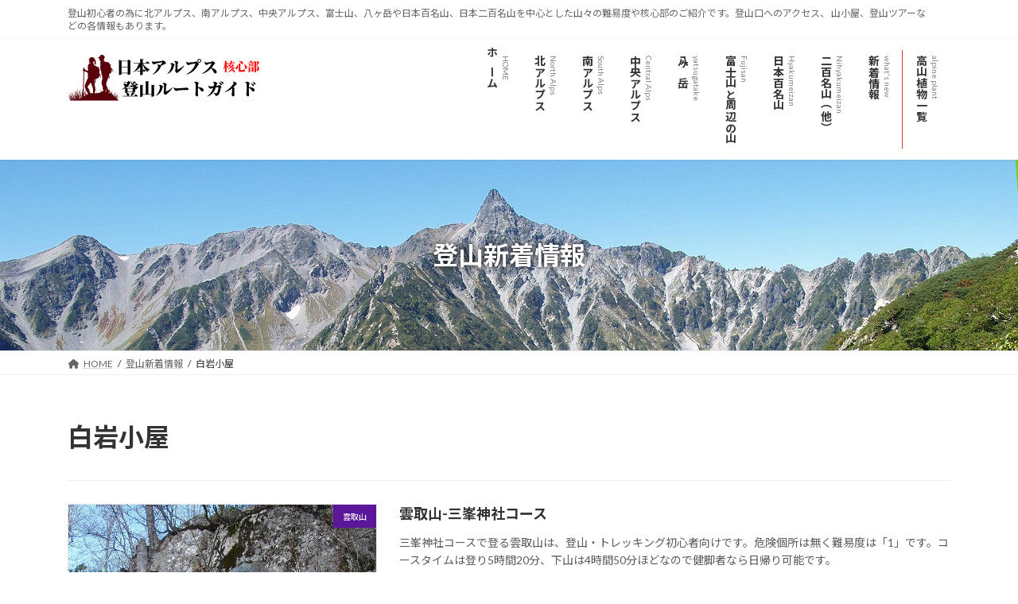

--- FILE ---
content_type: text/html; charset=UTF-8
request_url: https://www.japanesealps.net/tag/%E7%99%BD%E5%B2%A9%E5%B0%8F%E5%B1%8B/
body_size: 13640
content:
<!DOCTYPE html>
<html lang="ja">
<head>
<meta charset="utf-8">
<meta http-equiv="X-UA-Compatible" content="IE=edge">
<meta name="viewport" content="width=device-width, initial-scale=1">
<!-- Google tag (gtag.js) --><script async src="https://www.googletagmanager.com/gtag/js?id=G-Y0RQCHF3S7"></script><script>window.dataLayer = window.dataLayer || [];function gtag(){dataLayer.push(arguments);}gtag('js', new Date());gtag('config', 'G-Y0RQCHF3S7');</script>
<title>白岩小屋 | 登山初心者の為の日本アルプス登山ルートガイド</title>
<meta name='robots' content='max-image-preview:large' />
<link rel='dns-prefetch' href='//use.fontawesome.com' />
<link rel="alternate" type="application/rss+xml" title="登山初心者の為の日本アルプス登山ルートガイド &raquo; フィード" href="https://www.japanesealps.net/feed/" />
<link rel="alternate" type="application/rss+xml" title="登山初心者の為の日本アルプス登山ルートガイド &raquo; コメントフィード" href="https://www.japanesealps.net/comments/feed/" />
<link rel="alternate" type="application/rss+xml" title="登山初心者の為の日本アルプス登山ルートガイド &raquo; 白岩小屋 タグのフィード" href="https://www.japanesealps.net/tag/%e7%99%bd%e5%b2%a9%e5%b0%8f%e5%b1%8b/feed/" />
<meta name="description" content="白岩小屋 について 登山初心者の為の日本アルプス登山ルートガイド 登山初心者の為に北アルプス、南アルプス、中央アルプス、富士山、八ヶ岳や日本百名山、日本二百名山を中心とした山々の難易度や核心部のご紹介です。登山口へのアクセス、 山小屋、登山ツアーなどの各情報もあります。" /><link rel='preload' id='vkExUnit_common_style-css-preload' href='https://www.japanesealps.net/wp-content/plugins/vk-all-in-one-expansion-unit/assets/css/vkExUnit_style.css?ver=9.99.4.1' as='style' onload="this.onload=null;this.rel='stylesheet'"/>
<link rel='stylesheet' id='vkExUnit_common_style-css' href='https://www.japanesealps.net/wp-content/plugins/vk-all-in-one-expansion-unit/assets/css/vkExUnit_style.css?ver=9.99.4.1' media='print' onload="this.media='all'; this.onload=null;">
<style id='vkExUnit_common_style-inline-css' type='text/css'>
.grecaptcha-badge{bottom: 85px !important;}
.veu_promotion-alert__content--text { border: 1px solid rgba(0,0,0,0.125); padding: 0.5em 1em; border-radius: var(--vk-size-radius); margin-bottom: var(--vk-margin-block-bottom); font-size: 0.875rem; } /* Alert Content部分に段落タグを入れた場合に最後の段落の余白を0にする */ .veu_promotion-alert__content--text p:last-of-type{ margin-bottom:0; margin-top: 0; }
:root {--ver_page_top_button_url:url(https://www.japanesealps.net/wp-content/plugins/vk-all-in-one-expansion-unit/assets/images/to-top-btn-icon.svg);}@font-face {font-weight: normal;font-style: normal;font-family: "vk_sns";src: url("https://www.japanesealps.net/wp-content/plugins/vk-all-in-one-expansion-unit/inc/sns/icons/fonts/vk_sns.eot?-bq20cj");src: url("https://www.japanesealps.net/wp-content/plugins/vk-all-in-one-expansion-unit/inc/sns/icons/fonts/vk_sns.eot?#iefix-bq20cj") format("embedded-opentype"),url("https://www.japanesealps.net/wp-content/plugins/vk-all-in-one-expansion-unit/inc/sns/icons/fonts/vk_sns.woff?-bq20cj") format("woff"),url("https://www.japanesealps.net/wp-content/plugins/vk-all-in-one-expansion-unit/inc/sns/icons/fonts/vk_sns.ttf?-bq20cj") format("truetype"),url("https://www.japanesealps.net/wp-content/plugins/vk-all-in-one-expansion-unit/inc/sns/icons/fonts/vk_sns.svg?-bq20cj#vk_sns") format("svg");}
</style>
<link rel='stylesheet' id='vk-header-top-css' href='https://www.japanesealps.net/wp-content/plugins/lightning-g3-pro-unit/inc/header-top/package/css/header-top.css?ver=0.1.1' type='text/css' media='all' />
<style id='vk-header-top-inline-css' type='text/css'>
/* Header Top */.header-top{background-color:#ffffff;}
</style>
<link rel='preload' id='wp-block-library-css-preload' href='https://www.japanesealps.net/wp-includes/css/dist/block-library/style.min.css?ver=6.2.8' as='style' onload="this.onload=null;this.rel='stylesheet'"/>
<link rel='stylesheet' id='wp-block-library-css' href='https://www.japanesealps.net/wp-includes/css/dist/block-library/style.min.css?ver=6.2.8' media='print' onload="this.media='all'; this.onload=null;">
<style id='wp-block-library-inline-css' type='text/css'>
.vk-cols--reverse{flex-direction:row-reverse}.vk-cols--hasbtn{margin-bottom:0}.vk-cols--hasbtn>.row>.vk_gridColumn_item,.vk-cols--hasbtn>.wp-block-column{position:relative;padding-bottom:3em}.vk-cols--hasbtn>.row>.vk_gridColumn_item>.wp-block-buttons,.vk-cols--hasbtn>.row>.vk_gridColumn_item>.vk_button,.vk-cols--hasbtn>.wp-block-column>.wp-block-buttons,.vk-cols--hasbtn>.wp-block-column>.vk_button{position:absolute;bottom:0;width:100%}.vk-cols--fit.wp-block-columns{gap:0}.vk-cols--fit.wp-block-columns,.vk-cols--fit.wp-block-columns:not(.is-not-stacked-on-mobile){margin-top:0;margin-bottom:0;justify-content:space-between}.vk-cols--fit.wp-block-columns>.wp-block-column *:last-child,.vk-cols--fit.wp-block-columns:not(.is-not-stacked-on-mobile)>.wp-block-column *:last-child{margin-bottom:0}.vk-cols--fit.wp-block-columns>.wp-block-column>.wp-block-cover,.vk-cols--fit.wp-block-columns:not(.is-not-stacked-on-mobile)>.wp-block-column>.wp-block-cover{margin-top:0}.vk-cols--fit.wp-block-columns.has-background,.vk-cols--fit.wp-block-columns:not(.is-not-stacked-on-mobile).has-background{padding:0}@media(max-width: 599px){.vk-cols--fit.wp-block-columns:not(.has-background)>.wp-block-column:not(.has-background),.vk-cols--fit.wp-block-columns:not(.is-not-stacked-on-mobile):not(.has-background)>.wp-block-column:not(.has-background){padding-left:0 !important;padding-right:0 !important}}@media(min-width: 782px){.vk-cols--fit.wp-block-columns .block-editor-block-list__block.wp-block-column:not(:first-child),.vk-cols--fit.wp-block-columns>.wp-block-column:not(:first-child),.vk-cols--fit.wp-block-columns:not(.is-not-stacked-on-mobile) .block-editor-block-list__block.wp-block-column:not(:first-child),.vk-cols--fit.wp-block-columns:not(.is-not-stacked-on-mobile)>.wp-block-column:not(:first-child){margin-left:0}}@media(min-width: 600px)and (max-width: 781px){.vk-cols--fit.wp-block-columns .wp-block-column:nth-child(2n),.vk-cols--fit.wp-block-columns:not(.is-not-stacked-on-mobile) .wp-block-column:nth-child(2n){margin-left:0}.vk-cols--fit.wp-block-columns .wp-block-column:not(:only-child),.vk-cols--fit.wp-block-columns:not(.is-not-stacked-on-mobile) .wp-block-column:not(:only-child){flex-basis:50% !important}}.vk-cols--fit--gap1.wp-block-columns{gap:1px}@media(min-width: 600px)and (max-width: 781px){.vk-cols--fit--gap1.wp-block-columns .wp-block-column:not(:only-child){flex-basis:calc(50% - 1px) !important}}.vk-cols--fit.vk-cols--grid>.block-editor-block-list__block,.vk-cols--fit.vk-cols--grid>.wp-block-column,.vk-cols--fit.vk-cols--grid:not(.is-not-stacked-on-mobile)>.block-editor-block-list__block,.vk-cols--fit.vk-cols--grid:not(.is-not-stacked-on-mobile)>.wp-block-column{flex-basis:50%;box-sizing:border-box}@media(max-width: 599px){.vk-cols--fit.vk-cols--grid.vk-cols--grid--alignfull>.wp-block-column:nth-child(2)>.wp-block-cover,.vk-cols--fit.vk-cols--grid.vk-cols--grid--alignfull>.wp-block-column:nth-child(2)>.vk_outer,.vk-cols--fit.vk-cols--grid:not(.is-not-stacked-on-mobile).vk-cols--grid--alignfull>.wp-block-column:nth-child(2)>.wp-block-cover,.vk-cols--fit.vk-cols--grid:not(.is-not-stacked-on-mobile).vk-cols--grid--alignfull>.wp-block-column:nth-child(2)>.vk_outer{width:100vw;margin-right:calc((100% - 100vw)/2);margin-left:calc((100% - 100vw)/2)}}@media(min-width: 600px){.vk-cols--fit.vk-cols--grid.vk-cols--grid--alignfull>.wp-block-column:nth-child(2)>.wp-block-cover,.vk-cols--fit.vk-cols--grid.vk-cols--grid--alignfull>.wp-block-column:nth-child(2)>.vk_outer,.vk-cols--fit.vk-cols--grid:not(.is-not-stacked-on-mobile).vk-cols--grid--alignfull>.wp-block-column:nth-child(2)>.wp-block-cover,.vk-cols--fit.vk-cols--grid:not(.is-not-stacked-on-mobile).vk-cols--grid--alignfull>.wp-block-column:nth-child(2)>.vk_outer{margin-right:calc(100% - 50vw);width:50vw}}@media(min-width: 600px){.vk-cols--fit.vk-cols--grid.vk-cols--grid--alignfull.vk-cols--reverse>.wp-block-column,.vk-cols--fit.vk-cols--grid:not(.is-not-stacked-on-mobile).vk-cols--grid--alignfull.vk-cols--reverse>.wp-block-column{margin-left:0;margin-right:0}.vk-cols--fit.vk-cols--grid.vk-cols--grid--alignfull.vk-cols--reverse>.wp-block-column:nth-child(2)>.wp-block-cover,.vk-cols--fit.vk-cols--grid.vk-cols--grid--alignfull.vk-cols--reverse>.wp-block-column:nth-child(2)>.vk_outer,.vk-cols--fit.vk-cols--grid:not(.is-not-stacked-on-mobile).vk-cols--grid--alignfull.vk-cols--reverse>.wp-block-column:nth-child(2)>.wp-block-cover,.vk-cols--fit.vk-cols--grid:not(.is-not-stacked-on-mobile).vk-cols--grid--alignfull.vk-cols--reverse>.wp-block-column:nth-child(2)>.vk_outer{margin-left:calc(100% - 50vw)}}.vk-cols--menu h2,.vk-cols--menu h3,.vk-cols--menu h4,.vk-cols--menu h5{margin-bottom:.2em;text-shadow:#000 0 0 10px}.vk-cols--menu h2:first-child,.vk-cols--menu h3:first-child,.vk-cols--menu h4:first-child,.vk-cols--menu h5:first-child{margin-top:0}.vk-cols--menu p{margin-bottom:1rem;text-shadow:#000 0 0 10px}.vk-cols--menu .wp-block-cover__inner-container:last-child{margin-bottom:0}.vk-cols--fitbnrs .wp-block-column .wp-block-cover:hover img{filter:unset}.vk-cols--fitbnrs .wp-block-column .wp-block-cover:hover{background-color:unset}.vk-cols--fitbnrs .wp-block-column .wp-block-cover:hover .wp-block-cover__image-background{filter:unset !important}.vk-cols--fitbnrs .wp-block-cover__inner-container{position:absolute;height:100%;width:100%}.vk-cols--fitbnrs .vk_button{height:100%;margin:0}.vk-cols--fitbnrs .vk_button .vk_button_btn,.vk-cols--fitbnrs .vk_button .btn{height:100%;width:100%;border:none;box-shadow:none;background-color:unset !important;transition:unset}.vk-cols--fitbnrs .vk_button .vk_button_btn:hover,.vk-cols--fitbnrs .vk_button .btn:hover{transition:unset}.vk-cols--fitbnrs .vk_button .vk_button_btn:after,.vk-cols--fitbnrs .vk_button .btn:after{border:none}.vk-cols--fitbnrs .vk_button .vk_button_link_txt{width:100%;position:absolute;top:50%;left:50%;transform:translateY(-50%) translateX(-50%);font-size:2rem;text-shadow:#000 0 0 10px}.vk-cols--fitbnrs .vk_button .vk_button_link_subCaption{width:100%;position:absolute;top:calc(50% + 2.2em);left:50%;transform:translateY(-50%) translateX(-50%);text-shadow:#000 0 0 10px}@media(min-width: 992px){.vk-cols--media.wp-block-columns{gap:3rem}}.vk-fit-map figure{margin-bottom:0}.vk-fit-map iframe{position:relative;margin-bottom:0;display:block;max-height:400px;width:100vw}.vk-fit-map:is(.alignfull,.alignwide) div{max-width:100%}.vk-table--th--width25 :where(tr>*:first-child){width:25%}.vk-table--th--width30 :where(tr>*:first-child){width:30%}.vk-table--th--width35 :where(tr>*:first-child){width:35%}.vk-table--th--width40 :where(tr>*:first-child){width:40%}.vk-table--th--bg-bright :where(tr>*:first-child){background-color:var(--wp--preset--color--bg-secondary, rgba(0, 0, 0, 0.05))}@media(max-width: 599px){.vk-table--mobile-block :is(th,td){width:100%;display:block}.vk-table--mobile-block.wp-block-table table :is(th,td){border-top:none}}.vk-table--width--th25 :where(tr>*:first-child){width:25%}.vk-table--width--th30 :where(tr>*:first-child){width:30%}.vk-table--width--th35 :where(tr>*:first-child){width:35%}.vk-table--width--th40 :where(tr>*:first-child){width:40%}.no-margin{margin:0}@media(max-width: 599px){.wp-block-image.vk-aligncenter--mobile>.alignright{float:none;margin-left:auto;margin-right:auto}.vk-no-padding-horizontal--mobile{padding-left:0 !important;padding-right:0 !important}}
/* VK Color Palettes */:root{ --wp--preset--color--vk-color-primary:#dd3333}/* --vk-color-primary is deprecated. */:root{ --vk-color-primary: var(--wp--preset--color--vk-color-primary);}:root{ --wp--preset--color--vk-color-primary-dark:#b12929}/* --vk-color-primary-dark is deprecated. */:root{ --vk-color-primary-dark: var(--wp--preset--color--vk-color-primary-dark);}:root{ --wp--preset--color--vk-color-primary-vivid:#f33838}/* --vk-color-primary-vivid is deprecated. */:root{ --vk-color-primary-vivid: var(--wp--preset--color--vk-color-primary-vivid);}:root{ --wp--preset--color--vk-color-custom-1:#dd3333}/* --vk-color-custom-1 is deprecated. */:root{ --vk-color-custom-1: var(--wp--preset--color--vk-color-custom-1);}:root{ --wp--preset--color--vk-color-custom-2:#dd9933}/* --vk-color-custom-2 is deprecated. */:root{ --vk-color-custom-2: var(--wp--preset--color--vk-color-custom-2);}:root{ --wp--preset--color--vk-color-custom-3:#1e73be}/* --vk-color-custom-3 is deprecated. */:root{ --vk-color-custom-3: var(--wp--preset--color--vk-color-custom-3);}:root{ --wp--preset--color--vk-color-custom-4:#8224e3}/* --vk-color-custom-4 is deprecated. */:root{ --vk-color-custom-4: var(--wp--preset--color--vk-color-custom-4);}:root{ --wp--preset--color--vk-color-custom-5:#eeee22}/* --vk-color-custom-5 is deprecated. */:root{ --vk-color-custom-5: var(--wp--preset--color--vk-color-custom-5);}
</style>
<style id='font-awesome-svg-styles-default-inline-css' type='text/css'>
.svg-inline--fa {
  display: inline-block;
  height: 1em;
  overflow: visible;
  vertical-align: -.125em;
}
</style>
<link rel='preload' id='font-awesome-svg-styles-css-preload' href='https://www.japanesealps.net/wp-content/uploads/font-awesome/v6.2.1/css/svg-with-js.css' as='style' onload="this.onload=null;this.rel='stylesheet'"/>
<link rel='stylesheet' id='font-awesome-svg-styles-css' href='https://www.japanesealps.net/wp-content/uploads/font-awesome/v6.2.1/css/svg-with-js.css' media='print' onload="this.media='all'; this.onload=null;">
<style id='global-styles-inline-css' type='text/css'>
body{--wp--preset--color--black: #000000;--wp--preset--color--cyan-bluish-gray: #abb8c3;--wp--preset--color--white: #ffffff;--wp--preset--color--pale-pink: #f78da7;--wp--preset--color--vivid-red: #cf2e2e;--wp--preset--color--luminous-vivid-orange: #ff6900;--wp--preset--color--luminous-vivid-amber: #fcb900;--wp--preset--color--light-green-cyan: #7bdcb5;--wp--preset--color--vivid-green-cyan: #00d084;--wp--preset--color--pale-cyan-blue: #8ed1fc;--wp--preset--color--vivid-cyan-blue: #0693e3;--wp--preset--color--vivid-purple: #9b51e0;--wp--preset--color--vk-color-primary: #dd3333;--wp--preset--color--vk-color-primary-dark: #b12929;--wp--preset--color--vk-color-primary-vivid: #f33838;--wp--preset--color--vk-color-custom-1: #dd3333;--wp--preset--color--vk-color-custom-2: #dd9933;--wp--preset--color--vk-color-custom-3: #1e73be;--wp--preset--color--vk-color-custom-4: #8224e3;--wp--preset--color--vk-color-custom-5: #eeee22;--wp--preset--gradient--vivid-cyan-blue-to-vivid-purple: linear-gradient(135deg,rgba(6,147,227,1) 0%,rgb(155,81,224) 100%);--wp--preset--gradient--light-green-cyan-to-vivid-green-cyan: linear-gradient(135deg,rgb(122,220,180) 0%,rgb(0,208,130) 100%);--wp--preset--gradient--luminous-vivid-amber-to-luminous-vivid-orange: linear-gradient(135deg,rgba(252,185,0,1) 0%,rgba(255,105,0,1) 100%);--wp--preset--gradient--luminous-vivid-orange-to-vivid-red: linear-gradient(135deg,rgba(255,105,0,1) 0%,rgb(207,46,46) 100%);--wp--preset--gradient--very-light-gray-to-cyan-bluish-gray: linear-gradient(135deg,rgb(238,238,238) 0%,rgb(169,184,195) 100%);--wp--preset--gradient--cool-to-warm-spectrum: linear-gradient(135deg,rgb(74,234,220) 0%,rgb(151,120,209) 20%,rgb(207,42,186) 40%,rgb(238,44,130) 60%,rgb(251,105,98) 80%,rgb(254,248,76) 100%);--wp--preset--gradient--blush-light-purple: linear-gradient(135deg,rgb(255,206,236) 0%,rgb(152,150,240) 100%);--wp--preset--gradient--blush-bordeaux: linear-gradient(135deg,rgb(254,205,165) 0%,rgb(254,45,45) 50%,rgb(107,0,62) 100%);--wp--preset--gradient--luminous-dusk: linear-gradient(135deg,rgb(255,203,112) 0%,rgb(199,81,192) 50%,rgb(65,88,208) 100%);--wp--preset--gradient--pale-ocean: linear-gradient(135deg,rgb(255,245,203) 0%,rgb(182,227,212) 50%,rgb(51,167,181) 100%);--wp--preset--gradient--electric-grass: linear-gradient(135deg,rgb(202,248,128) 0%,rgb(113,206,126) 100%);--wp--preset--gradient--midnight: linear-gradient(135deg,rgb(2,3,129) 0%,rgb(40,116,252) 100%);--wp--preset--gradient--vivid-green-cyan-to-vivid-cyan-blue: linear-gradient(135deg,rgba(0,208,132,1) 0%,rgba(6,147,227,1) 100%);--wp--preset--duotone--dark-grayscale: url('#wp-duotone-dark-grayscale');--wp--preset--duotone--grayscale: url('#wp-duotone-grayscale');--wp--preset--duotone--purple-yellow: url('#wp-duotone-purple-yellow');--wp--preset--duotone--blue-red: url('#wp-duotone-blue-red');--wp--preset--duotone--midnight: url('#wp-duotone-midnight');--wp--preset--duotone--magenta-yellow: url('#wp-duotone-magenta-yellow');--wp--preset--duotone--purple-green: url('#wp-duotone-purple-green');--wp--preset--duotone--blue-orange: url('#wp-duotone-blue-orange');--wp--preset--font-size--small: 14px;--wp--preset--font-size--medium: 20px;--wp--preset--font-size--large: 24px;--wp--preset--font-size--x-large: 42px;--wp--preset--font-size--regular: 16px;--wp--preset--font-size--huge: 36px;--wp--preset--spacing--20: 0.44rem;--wp--preset--spacing--30: var(--vk-margin-xs, 0.75rem);--wp--preset--spacing--40: var(--vk-margin-sm, 1.5rem);--wp--preset--spacing--50: var(--vk-margin-md, 2.4rem);--wp--preset--spacing--60: var(--vk-margin-lg, 4rem);--wp--preset--spacing--70: var(--vk-margin-xl, 6rem);--wp--preset--spacing--80: 5.06rem;--wp--preset--shadow--natural: 6px 6px 9px rgba(0, 0, 0, 0.2);--wp--preset--shadow--deep: 12px 12px 50px rgba(0, 0, 0, 0.4);--wp--preset--shadow--sharp: 6px 6px 0px rgba(0, 0, 0, 0.2);--wp--preset--shadow--outlined: 6px 6px 0px -3px rgba(255, 255, 255, 1), 6px 6px rgba(0, 0, 0, 1);--wp--preset--shadow--crisp: 6px 6px 0px rgba(0, 0, 0, 1);}body { margin: 0;--wp--style--global--content-size: calc( var(--vk-width-container) - var(--vk-width-container-padding) * 2 );--wp--style--global--wide-size: calc( var(--vk-width-container) - var(--vk-width-container-padding) * 2 + ( 100vw - ( var(--vk-width-container) - var(--vk-width-container-padding) * 2 ) ) / 2 ); }.wp-site-blocks > .alignleft { float: left; margin-right: 2em; }.wp-site-blocks > .alignright { float: right; margin-left: 2em; }.wp-site-blocks > .aligncenter { justify-content: center; margin-left: auto; margin-right: auto; }.wp-site-blocks > * { margin-block-start: 0; margin-block-end: 0; }.wp-site-blocks > * + * { margin-block-start: 24px; }body { --wp--style--block-gap: 24px; }body .is-layout-flow > *{margin-block-start: 0;margin-block-end: 0;}body .is-layout-flow > * + *{margin-block-start: 24px;margin-block-end: 0;}body .is-layout-constrained > *{margin-block-start: 0;margin-block-end: 0;}body .is-layout-constrained > * + *{margin-block-start: 24px;margin-block-end: 0;}body .is-layout-flex{gap: 24px;}body .is-layout-flow > .alignleft{float: left;margin-inline-start: 0;margin-inline-end: 2em;}body .is-layout-flow > .alignright{float: right;margin-inline-start: 2em;margin-inline-end: 0;}body .is-layout-flow > .aligncenter{margin-left: auto !important;margin-right: auto !important;}body .is-layout-constrained > .alignleft{float: left;margin-inline-start: 0;margin-inline-end: 2em;}body .is-layout-constrained > .alignright{float: right;margin-inline-start: 2em;margin-inline-end: 0;}body .is-layout-constrained > .aligncenter{margin-left: auto !important;margin-right: auto !important;}body .is-layout-constrained > :where(:not(.alignleft):not(.alignright):not(.alignfull)){max-width: var(--wp--style--global--content-size);margin-left: auto !important;margin-right: auto !important;}body .is-layout-constrained > .alignwide{max-width: var(--wp--style--global--wide-size);}body .is-layout-flex{display: flex;}body .is-layout-flex{flex-wrap: wrap;align-items: center;}body .is-layout-flex > *{margin: 0;}body{padding-top: 0px;padding-right: 0px;padding-bottom: 0px;padding-left: 0px;}a:where(:not(.wp-element-button)){text-decoration: underline;}.wp-element-button, .wp-block-button__link{background-color: #32373c;border-width: 0;color: #fff;font-family: inherit;font-size: inherit;line-height: inherit;padding: calc(0.667em + 2px) calc(1.333em + 2px);text-decoration: none;}.has-black-color{color: var(--wp--preset--color--black) !important;}.has-cyan-bluish-gray-color{color: var(--wp--preset--color--cyan-bluish-gray) !important;}.has-white-color{color: var(--wp--preset--color--white) !important;}.has-pale-pink-color{color: var(--wp--preset--color--pale-pink) !important;}.has-vivid-red-color{color: var(--wp--preset--color--vivid-red) !important;}.has-luminous-vivid-orange-color{color: var(--wp--preset--color--luminous-vivid-orange) !important;}.has-luminous-vivid-amber-color{color: var(--wp--preset--color--luminous-vivid-amber) !important;}.has-light-green-cyan-color{color: var(--wp--preset--color--light-green-cyan) !important;}.has-vivid-green-cyan-color{color: var(--wp--preset--color--vivid-green-cyan) !important;}.has-pale-cyan-blue-color{color: var(--wp--preset--color--pale-cyan-blue) !important;}.has-vivid-cyan-blue-color{color: var(--wp--preset--color--vivid-cyan-blue) !important;}.has-vivid-purple-color{color: var(--wp--preset--color--vivid-purple) !important;}.has-vk-color-primary-color{color: var(--wp--preset--color--vk-color-primary) !important;}.has-vk-color-primary-dark-color{color: var(--wp--preset--color--vk-color-primary-dark) !important;}.has-vk-color-primary-vivid-color{color: var(--wp--preset--color--vk-color-primary-vivid) !important;}.has-vk-color-custom-1-color{color: var(--wp--preset--color--vk-color-custom-1) !important;}.has-vk-color-custom-2-color{color: var(--wp--preset--color--vk-color-custom-2) !important;}.has-vk-color-custom-3-color{color: var(--wp--preset--color--vk-color-custom-3) !important;}.has-vk-color-custom-4-color{color: var(--wp--preset--color--vk-color-custom-4) !important;}.has-vk-color-custom-5-color{color: var(--wp--preset--color--vk-color-custom-5) !important;}.has-black-background-color{background-color: var(--wp--preset--color--black) !important;}.has-cyan-bluish-gray-background-color{background-color: var(--wp--preset--color--cyan-bluish-gray) !important;}.has-white-background-color{background-color: var(--wp--preset--color--white) !important;}.has-pale-pink-background-color{background-color: var(--wp--preset--color--pale-pink) !important;}.has-vivid-red-background-color{background-color: var(--wp--preset--color--vivid-red) !important;}.has-luminous-vivid-orange-background-color{background-color: var(--wp--preset--color--luminous-vivid-orange) !important;}.has-luminous-vivid-amber-background-color{background-color: var(--wp--preset--color--luminous-vivid-amber) !important;}.has-light-green-cyan-background-color{background-color: var(--wp--preset--color--light-green-cyan) !important;}.has-vivid-green-cyan-background-color{background-color: var(--wp--preset--color--vivid-green-cyan) !important;}.has-pale-cyan-blue-background-color{background-color: var(--wp--preset--color--pale-cyan-blue) !important;}.has-vivid-cyan-blue-background-color{background-color: var(--wp--preset--color--vivid-cyan-blue) !important;}.has-vivid-purple-background-color{background-color: var(--wp--preset--color--vivid-purple) !important;}.has-vk-color-primary-background-color{background-color: var(--wp--preset--color--vk-color-primary) !important;}.has-vk-color-primary-dark-background-color{background-color: var(--wp--preset--color--vk-color-primary-dark) !important;}.has-vk-color-primary-vivid-background-color{background-color: var(--wp--preset--color--vk-color-primary-vivid) !important;}.has-vk-color-custom-1-background-color{background-color: var(--wp--preset--color--vk-color-custom-1) !important;}.has-vk-color-custom-2-background-color{background-color: var(--wp--preset--color--vk-color-custom-2) !important;}.has-vk-color-custom-3-background-color{background-color: var(--wp--preset--color--vk-color-custom-3) !important;}.has-vk-color-custom-4-background-color{background-color: var(--wp--preset--color--vk-color-custom-4) !important;}.has-vk-color-custom-5-background-color{background-color: var(--wp--preset--color--vk-color-custom-5) !important;}.has-black-border-color{border-color: var(--wp--preset--color--black) !important;}.has-cyan-bluish-gray-border-color{border-color: var(--wp--preset--color--cyan-bluish-gray) !important;}.has-white-border-color{border-color: var(--wp--preset--color--white) !important;}.has-pale-pink-border-color{border-color: var(--wp--preset--color--pale-pink) !important;}.has-vivid-red-border-color{border-color: var(--wp--preset--color--vivid-red) !important;}.has-luminous-vivid-orange-border-color{border-color: var(--wp--preset--color--luminous-vivid-orange) !important;}.has-luminous-vivid-amber-border-color{border-color: var(--wp--preset--color--luminous-vivid-amber) !important;}.has-light-green-cyan-border-color{border-color: var(--wp--preset--color--light-green-cyan) !important;}.has-vivid-green-cyan-border-color{border-color: var(--wp--preset--color--vivid-green-cyan) !important;}.has-pale-cyan-blue-border-color{border-color: var(--wp--preset--color--pale-cyan-blue) !important;}.has-vivid-cyan-blue-border-color{border-color: var(--wp--preset--color--vivid-cyan-blue) !important;}.has-vivid-purple-border-color{border-color: var(--wp--preset--color--vivid-purple) !important;}.has-vk-color-primary-border-color{border-color: var(--wp--preset--color--vk-color-primary) !important;}.has-vk-color-primary-dark-border-color{border-color: var(--wp--preset--color--vk-color-primary-dark) !important;}.has-vk-color-primary-vivid-border-color{border-color: var(--wp--preset--color--vk-color-primary-vivid) !important;}.has-vk-color-custom-1-border-color{border-color: var(--wp--preset--color--vk-color-custom-1) !important;}.has-vk-color-custom-2-border-color{border-color: var(--wp--preset--color--vk-color-custom-2) !important;}.has-vk-color-custom-3-border-color{border-color: var(--wp--preset--color--vk-color-custom-3) !important;}.has-vk-color-custom-4-border-color{border-color: var(--wp--preset--color--vk-color-custom-4) !important;}.has-vk-color-custom-5-border-color{border-color: var(--wp--preset--color--vk-color-custom-5) !important;}.has-vivid-cyan-blue-to-vivid-purple-gradient-background{background: var(--wp--preset--gradient--vivid-cyan-blue-to-vivid-purple) !important;}.has-light-green-cyan-to-vivid-green-cyan-gradient-background{background: var(--wp--preset--gradient--light-green-cyan-to-vivid-green-cyan) !important;}.has-luminous-vivid-amber-to-luminous-vivid-orange-gradient-background{background: var(--wp--preset--gradient--luminous-vivid-amber-to-luminous-vivid-orange) !important;}.has-luminous-vivid-orange-to-vivid-red-gradient-background{background: var(--wp--preset--gradient--luminous-vivid-orange-to-vivid-red) !important;}.has-very-light-gray-to-cyan-bluish-gray-gradient-background{background: var(--wp--preset--gradient--very-light-gray-to-cyan-bluish-gray) !important;}.has-cool-to-warm-spectrum-gradient-background{background: var(--wp--preset--gradient--cool-to-warm-spectrum) !important;}.has-blush-light-purple-gradient-background{background: var(--wp--preset--gradient--blush-light-purple) !important;}.has-blush-bordeaux-gradient-background{background: var(--wp--preset--gradient--blush-bordeaux) !important;}.has-luminous-dusk-gradient-background{background: var(--wp--preset--gradient--luminous-dusk) !important;}.has-pale-ocean-gradient-background{background: var(--wp--preset--gradient--pale-ocean) !important;}.has-electric-grass-gradient-background{background: var(--wp--preset--gradient--electric-grass) !important;}.has-midnight-gradient-background{background: var(--wp--preset--gradient--midnight) !important;}.has-vivid-green-cyan-to-vivid-cyan-blue-gradient-background{background: var(--wp--preset--gradient--vivid-green-cyan-to-vivid-cyan-blue) !important;}.has-small-font-size{font-size: var(--wp--preset--font-size--small) !important;}.has-medium-font-size{font-size: var(--wp--preset--font-size--medium) !important;}.has-large-font-size{font-size: var(--wp--preset--font-size--large) !important;}.has-x-large-font-size{font-size: var(--wp--preset--font-size--x-large) !important;}.has-regular-font-size{font-size: var(--wp--preset--font-size--regular) !important;}.has-huge-font-size{font-size: var(--wp--preset--font-size--huge) !important;}
.wp-block-navigation a:where(:not(.wp-element-button)){color: inherit;}
.wp-block-pullquote{font-size: 1.5em;line-height: 1.6;}
</style>
<link rel='preload' id='veu-cta-css-preload' href='https://www.japanesealps.net/wp-content/plugins/vk-all-in-one-expansion-unit/inc/call-to-action/package/assets/css/style.css?ver=9.99.4.1' as='style' onload="this.onload=null;this.rel='stylesheet'"/>
<link rel='stylesheet' id='veu-cta-css' href='https://www.japanesealps.net/wp-content/plugins/vk-all-in-one-expansion-unit/inc/call-to-action/package/assets/css/style.css?ver=9.99.4.1' media='print' onload="this.media='all'; this.onload=null;">
<link rel='stylesheet' id='vk-swiper-style-css' href='https://www.japanesealps.net/wp-content/plugins/vk-blocks-pro/vendor/vektor-inc/vk-swiper/src/assets/css/swiper-bundle.min.css?ver=11.0.2' type='text/css' media='all' />
<link rel='stylesheet' id='lightning-common-style-css' href='https://www.japanesealps.net/wp-content/themes/lightning/_g3/assets/css/style-theme-json.css?ver=15.17.1' type='text/css' media='all' />
<style id='lightning-common-style-inline-css' type='text/css'>
/* Lightning */:root {--vk-color-primary:#dd3333;--vk-color-primary-dark:#b12929;--vk-color-primary-vivid:#f33838;--g_nav_main_acc_icon_open_url:url(https://www.japanesealps.net/wp-content/themes/lightning/_g3/inc/vk-mobile-nav/package/images/vk-menu-acc-icon-open-black.svg);--g_nav_main_acc_icon_close_url: url(https://www.japanesealps.net/wp-content/themes/lightning/_g3/inc/vk-mobile-nav/package/images/vk-menu-close-black.svg);--g_nav_sub_acc_icon_open_url: url(https://www.japanesealps.net/wp-content/themes/lightning/_g3/inc/vk-mobile-nav/package/images/vk-menu-acc-icon-open-white.svg);--g_nav_sub_acc_icon_close_url: url(https://www.japanesealps.net/wp-content/themes/lightning/_g3/inc/vk-mobile-nav/package/images/vk-menu-close-white.svg);}
:root{--swiper-navigation-color: #fff;}
html{scroll-padding-top:var(--vk-size-admin-bar);}
:root {}.main-section {--vk-color-text-link: #5ec9d1;--vk-color-text-link-hover: #81d742;}
/* vk-mobile-nav */:root {--vk-mobile-nav-menu-btn-bg-src: url("https://www.japanesealps.net/wp-content/themes/lightning/_g3/inc/vk-mobile-nav/package/images/vk-menu-btn-black.svg");--vk-mobile-nav-menu-btn-close-bg-src: url("https://www.japanesealps.net/wp-content/themes/lightning/_g3/inc/vk-mobile-nav/package/images/vk-menu-close-black.svg");--vk-menu-acc-icon-open-black-bg-src: url("https://www.japanesealps.net/wp-content/themes/lightning/_g3/inc/vk-mobile-nav/package/images/vk-menu-acc-icon-open-black.svg");--vk-menu-acc-icon-open-white-bg-src: url("https://www.japanesealps.net/wp-content/themes/lightning/_g3/inc/vk-mobile-nav/package/images/vk-menu-acc-icon-open-white.svg");--vk-menu-acc-icon-close-black-bg-src: url("https://www.japanesealps.net/wp-content/themes/lightning/_g3/inc/vk-mobile-nav/package/images/vk-menu-close-black.svg");--vk-menu-acc-icon-close-white-bg-src: url("https://www.japanesealps.net/wp-content/themes/lightning/_g3/inc/vk-mobile-nav/package/images/vk-menu-close-white.svg");}
</style>
<link rel='stylesheet' id='lightning-design-style-css' href='https://www.japanesealps.net/wp-content/themes/lightning/_g3/design-skin/origin3/css/style.css?ver=15.17.1' type='text/css' media='all' />
<style id='lightning-design-style-inline-css' type='text/css'>
.tagcloud a:before { font-family: "Font Awesome 7 Free";content: "\f02b";font-weight: bold; }
.site-header {background-color:#ffffff ;}.header_scrolled .site-header {background-color:#ffffff;}
.vk-campaign-text{color:#fff;background-color:#eab010;}.vk-campaign-text_btn,.vk-campaign-text_btn:link,.vk-campaign-text_btn:visited,.vk-campaign-text_btn:focus,.vk-campaign-text_btn:active{background:#fff;color:#4c4c4c;}a.vk-campaign-text_btn:hover{background:#eab010;color:#fff;}.vk-campaign-text_link,.vk-campaign-text_link:link,.vk-campaign-text_link:hover,.vk-campaign-text_link:visited,.vk-campaign-text_link:active,.vk-campaign-text_link:focus{color:#fff;}
/* page header */:root{--vk-page-header-url : url(https://www.japanesealps.net/wp-content/uploads/2023/03/y1.jpg);}@media ( max-width:575.98px ){:root{--vk-page-header-url : url(https://www.japanesealps.net/wp-content/uploads/2023/03/ysp.jpg);}}.page-header{ position:relative;color:#fff;text-shadow:0px 0px 10px #000000;background: var(--vk-page-header-url, url(https://www.japanesealps.net/wp-content/uploads/2023/03/y1.jpg) ) no-repeat 50% center;background-size: cover;min-height:15rem;}.page-header::before{content:"";position:absolute;top:0;left:0;background-color:#000;opacity:0;width:100%;height:100%;}
</style>
<link rel='preload' id='vk-blog-card-css-preload' href='https://www.japanesealps.net/wp-content/themes/lightning/_g3/inc/vk-wp-oembed-blog-card/package/css/blog-card.css?ver=6.2.8' as='style' onload="this.onload=null;this.rel='stylesheet'"/>
<link rel='stylesheet' id='vk-blog-card-css' href='https://www.japanesealps.net/wp-content/themes/lightning/_g3/inc/vk-wp-oembed-blog-card/package/css/blog-card.css?ver=6.2.8' media='print' onload="this.media='all'; this.onload=null;">
<link rel='stylesheet' id='vk-blocks-build-css-css' href='https://www.japanesealps.net/wp-content/plugins/vk-blocks-pro/build/block-build.css?ver=1.94.2.1' type='text/css' media='all' />
<style id='vk-blocks-build-css-inline-css' type='text/css'>
:root {--vk_flow-arrow: url(https://www.japanesealps.net/wp-content/plugins/vk-blocks-pro/inc/vk-blocks/images/arrow_bottom.svg);--vk_image-mask-circle: url(https://www.japanesealps.net/wp-content/plugins/vk-blocks-pro/inc/vk-blocks/images/circle.svg);--vk_image-mask-wave01: url(https://www.japanesealps.net/wp-content/plugins/vk-blocks-pro/inc/vk-blocks/images/wave01.svg);--vk_image-mask-wave02: url(https://www.japanesealps.net/wp-content/plugins/vk-blocks-pro/inc/vk-blocks/images/wave02.svg);--vk_image-mask-wave03: url(https://www.japanesealps.net/wp-content/plugins/vk-blocks-pro/inc/vk-blocks/images/wave03.svg);--vk_image-mask-wave04: url(https://www.japanesealps.net/wp-content/plugins/vk-blocks-pro/inc/vk-blocks/images/wave04.svg);}

	:root {

		--vk-balloon-border-width:1px;

		--vk-balloon-speech-offset:-12px;
	}
	
</style>
<link rel='preload' id='vk-font-awesome-css-preload' href='https://www.japanesealps.net/wp-content/plugins/vk-post-author-display/vendor/vektor-inc/font-awesome-versions/src/font-awesome/css/all.min.css?ver=7.1.0' as='style' onload="this.onload=null;this.rel='stylesheet'"/>
<link rel='stylesheet' id='vk-font-awesome-css' href='https://www.japanesealps.net/wp-content/plugins/vk-post-author-display/vendor/vektor-inc/font-awesome-versions/src/font-awesome/css/all.min.css?ver=7.1.0' media='print' onload="this.media='all'; this.onload=null;">
<link rel='preload' id='lightning-theme-style-css-preload' href='https://www.japanesealps.net/wp-content/themes/lightning/style.css?ver=15.17.1' as='style' onload="this.onload=null;this.rel='stylesheet'"/>
<link rel='stylesheet' id='lightning-theme-style-css' href='https://www.japanesealps.net/wp-content/themes/lightning/style.css?ver=15.17.1' media='print' onload="this.media='all'; this.onload=null;">
<link rel='stylesheet' id='vk-header-layout-css' href='https://www.japanesealps.net/wp-content/plugins/lightning-g3-pro-unit/inc/header-layout/package/css/header-layout.css?ver=0.25.1' type='text/css' media='all' />
<style id='vk-header-layout-inline-css' type='text/css'>
/* Header Layout */:root {--vk-header-logo-url:url(https://www.japanesealps.net/wp-content/uploads/2023/01/rogo777-1.png);}
</style>
<link rel='stylesheet' id='vk-campaign-text-css' href='https://www.japanesealps.net/wp-content/plugins/lightning-g3-pro-unit/inc/vk-campaign-text/package/css/vk-campaign-text.css?ver=0.1.0' type='text/css' media='all' />
<link rel='stylesheet' id='vk-mobile-fix-nav-css' href='https://www.japanesealps.net/wp-content/plugins/lightning-g3-pro-unit/inc/vk-mobile-fix-nav/package/css/vk-mobile-fix-nav.css?ver=0.0.0' type='text/css' media='all' />
<link rel='preload' id='font-awesome-official-css-preload' href='https://use.fontawesome.com/releases/v6.2.1/css/all.css' as='style' onload="this.onload=null;this.rel='stylesheet'"/>
<link rel='stylesheet' id='font-awesome-official-css' href='https://use.fontawesome.com/releases/v6.2.1/css/all.css' media='print' onload="this.media='all'; this.onload=null;">
<link rel='preload' id='font-awesome-official-v4shim-css-preload' href='https://use.fontawesome.com/releases/v6.2.1/css/v4-shims.css' as='style' onload="this.onload=null;this.rel='stylesheet'"/>
<link rel='stylesheet' id='font-awesome-official-v4shim-css' href='https://use.fontawesome.com/releases/v6.2.1/css/v4-shims.css' media='print' onload="this.media='all'; this.onload=null;">
<script type='text/javascript' src='https://www.japanesealps.net/wp-includes/js/jquery/jquery.min.js?ver=3.6.4' id='jquery-core-js'></script>
<script type='text/javascript' src='https://www.japanesealps.net/wp-includes/js/jquery/jquery-migrate.min.js?ver=3.4.0' id='jquery-migrate-js'></script>
<script type='text/javascript' id='vk-blocks/breadcrumb-script-js-extra'>
/* <![CDATA[ */
var vkBreadcrumbSeparator = {"separator":""};
/* ]]> */
</script>
<script type='text/javascript' src='https://www.japanesealps.net/wp-content/plugins/vk-blocks-pro/build/vk-breadcrumb.min.js?ver=1.94.2.1' id='vk-blocks/breadcrumb-script-js'></script>
<link rel="https://api.w.org/" href="https://www.japanesealps.net/wp-json/" /><link rel="alternate" type="application/json" href="https://www.japanesealps.net/wp-json/wp/v2/tags/2610" /><link rel="EditURI" type="application/rsd+xml" title="RSD" href="https://www.japanesealps.net/xmlrpc.php?rsd" />
<link rel="wlwmanifest" type="application/wlwmanifest+xml" href="https://www.japanesealps.net/wp-includes/wlwmanifest.xml" />
<meta name="generator" content="WordPress 6.2.8" />
<script type="application/ld+json">
{
    "@context": "https://schema.org",
    "@type": "BreadcrumbList",
    "itemListElement": [
        {
            "@type": "ListItem",
            "position": 1,
            "name": "HOME",
            "item": "https://www.japanesealps.net"
        },
        {
            "@type": "ListItem",
            "position": 2,
            "name": "登山新着情報",
            "item": "https://www.japanesealps.net/information/"
        },
        {
            "@type": "ListItem",
            "position": 3,
            "name": "白岩小屋"
        }
    ]
}</script><style type="text/css" id="custom-background-css">
body.custom-background { background-color: #ffffff; }
</style>
	<!-- [ VK All in One Expansion Unit OGP ] -->
<meta property="og:site_name" content="登山初心者の為の日本アルプス登山ルートガイド" />
<meta property="og:url" content="https://www.japanesealps.net/100moutains/kumotori/mitumine/" />
<meta property="og:title" content="白岩小屋 | 登山初心者の為の日本アルプス登山ルートガイド" />
<meta property="og:description" content="白岩小屋 について 登山初心者の為の日本アルプス登山ルートガイド 登山初心者の為に北アルプス、南アルプス、中央アルプス、富士山、八ヶ岳や日本百名山、日本二百名山を中心とした山々の難易度や核心部のご紹介です。登山口へのアクセス、 山小屋、登山ツアーなどの各情報もあります。" />
<meta property="og:type" content="article" />
<meta property="og:image" content="https://www.japanesealps.net/wp-content/uploads/2021/05/lightning-g3-ogp.png" />
<!-- [ / VK All in One Expansion Unit OGP ] -->
<!-- [ VK All in One Expansion Unit twitter card ] -->
<meta name="twitter:card" content="summary_large_image">
<meta name="twitter:description" content="白岩小屋 について 登山初心者の為の日本アルプス登山ルートガイド 登山初心者の為に北アルプス、南アルプス、中央アルプス、富士山、八ヶ岳や日本百名山、日本二百名山を中心とした山々の難易度や核心部のご紹介です。登山口へのアクセス、 山小屋、登山ツアーなどの各情報もあります。">
<meta name="twitter:title" content="白岩小屋 | 登山初心者の為の日本アルプス登山ルートガイド">
<meta name="twitter:url" content="https://www.japanesealps.net/100moutains/kumotori/mitumine/">
	<meta name="twitter:image" content="https://www.japanesealps.net/wp-content/uploads/2021/05/lightning-g3-ogp.png">
	<meta name="twitter:domain" content="www.japanesealps.net">
	<!-- [ / VK All in One Expansion Unit twitter card ] -->
	<link rel="icon" href="https://www.japanesealps.net/wp-content/uploads/2022/12/cropped-fa-32x32.png" sizes="32x32" />
<link rel="icon" href="https://www.japanesealps.net/wp-content/uploads/2022/12/cropped-fa-192x192.png" sizes="192x192" />
<link rel="apple-touch-icon" href="https://www.japanesealps.net/wp-content/uploads/2022/12/cropped-fa-180x180.png" />
<meta name="msapplication-TileImage" content="https://www.japanesealps.net/wp-content/uploads/2022/12/cropped-fa-270x270.png" />
</head>
<body class="archive tag tag-2610 custom-background wp-embed-responsive post-type-post vk-blocks fa_v7_css device-pc">
<a class="skip-link screen-reader-text" href="#main">コンテンツへスキップ</a>
<a class="skip-link screen-reader-text" href="#vk-mobile-nav">ナビゲーションに移動</a>
<svg xmlns="http://www.w3.org/2000/svg" viewBox="0 0 0 0" width="0" height="0" focusable="false" role="none" style="visibility: hidden; position: absolute; left: -9999px; overflow: hidden;" ><defs><filter id="wp-duotone-dark-grayscale"><feColorMatrix color-interpolation-filters="sRGB" type="matrix" values=" .299 .587 .114 0 0 .299 .587 .114 0 0 .299 .587 .114 0 0 .299 .587 .114 0 0 " /><feComponentTransfer color-interpolation-filters="sRGB" ><feFuncR type="table" tableValues="0 0.49803921568627" /><feFuncG type="table" tableValues="0 0.49803921568627" /><feFuncB type="table" tableValues="0 0.49803921568627" /><feFuncA type="table" tableValues="1 1" /></feComponentTransfer><feComposite in2="SourceGraphic" operator="in" /></filter></defs></svg><svg xmlns="http://www.w3.org/2000/svg" viewBox="0 0 0 0" width="0" height="0" focusable="false" role="none" style="visibility: hidden; position: absolute; left: -9999px; overflow: hidden;" ><defs><filter id="wp-duotone-grayscale"><feColorMatrix color-interpolation-filters="sRGB" type="matrix" values=" .299 .587 .114 0 0 .299 .587 .114 0 0 .299 .587 .114 0 0 .299 .587 .114 0 0 " /><feComponentTransfer color-interpolation-filters="sRGB" ><feFuncR type="table" tableValues="0 1" /><feFuncG type="table" tableValues="0 1" /><feFuncB type="table" tableValues="0 1" /><feFuncA type="table" tableValues="1 1" /></feComponentTransfer><feComposite in2="SourceGraphic" operator="in" /></filter></defs></svg><svg xmlns="http://www.w3.org/2000/svg" viewBox="0 0 0 0" width="0" height="0" focusable="false" role="none" style="visibility: hidden; position: absolute; left: -9999px; overflow: hidden;" ><defs><filter id="wp-duotone-purple-yellow"><feColorMatrix color-interpolation-filters="sRGB" type="matrix" values=" .299 .587 .114 0 0 .299 .587 .114 0 0 .299 .587 .114 0 0 .299 .587 .114 0 0 " /><feComponentTransfer color-interpolation-filters="sRGB" ><feFuncR type="table" tableValues="0.54901960784314 0.98823529411765" /><feFuncG type="table" tableValues="0 1" /><feFuncB type="table" tableValues="0.71764705882353 0.25490196078431" /><feFuncA type="table" tableValues="1 1" /></feComponentTransfer><feComposite in2="SourceGraphic" operator="in" /></filter></defs></svg><svg xmlns="http://www.w3.org/2000/svg" viewBox="0 0 0 0" width="0" height="0" focusable="false" role="none" style="visibility: hidden; position: absolute; left: -9999px; overflow: hidden;" ><defs><filter id="wp-duotone-blue-red"><feColorMatrix color-interpolation-filters="sRGB" type="matrix" values=" .299 .587 .114 0 0 .299 .587 .114 0 0 .299 .587 .114 0 0 .299 .587 .114 0 0 " /><feComponentTransfer color-interpolation-filters="sRGB" ><feFuncR type="table" tableValues="0 1" /><feFuncG type="table" tableValues="0 0.27843137254902" /><feFuncB type="table" tableValues="0.5921568627451 0.27843137254902" /><feFuncA type="table" tableValues="1 1" /></feComponentTransfer><feComposite in2="SourceGraphic" operator="in" /></filter></defs></svg><svg xmlns="http://www.w3.org/2000/svg" viewBox="0 0 0 0" width="0" height="0" focusable="false" role="none" style="visibility: hidden; position: absolute; left: -9999px; overflow: hidden;" ><defs><filter id="wp-duotone-midnight"><feColorMatrix color-interpolation-filters="sRGB" type="matrix" values=" .299 .587 .114 0 0 .299 .587 .114 0 0 .299 .587 .114 0 0 .299 .587 .114 0 0 " /><feComponentTransfer color-interpolation-filters="sRGB" ><feFuncR type="table" tableValues="0 0" /><feFuncG type="table" tableValues="0 0.64705882352941" /><feFuncB type="table" tableValues="0 1" /><feFuncA type="table" tableValues="1 1" /></feComponentTransfer><feComposite in2="SourceGraphic" operator="in" /></filter></defs></svg><svg xmlns="http://www.w3.org/2000/svg" viewBox="0 0 0 0" width="0" height="0" focusable="false" role="none" style="visibility: hidden; position: absolute; left: -9999px; overflow: hidden;" ><defs><filter id="wp-duotone-magenta-yellow"><feColorMatrix color-interpolation-filters="sRGB" type="matrix" values=" .299 .587 .114 0 0 .299 .587 .114 0 0 .299 .587 .114 0 0 .299 .587 .114 0 0 " /><feComponentTransfer color-interpolation-filters="sRGB" ><feFuncR type="table" tableValues="0.78039215686275 1" /><feFuncG type="table" tableValues="0 0.94901960784314" /><feFuncB type="table" tableValues="0.35294117647059 0.47058823529412" /><feFuncA type="table" tableValues="1 1" /></feComponentTransfer><feComposite in2="SourceGraphic" operator="in" /></filter></defs></svg><svg xmlns="http://www.w3.org/2000/svg" viewBox="0 0 0 0" width="0" height="0" focusable="false" role="none" style="visibility: hidden; position: absolute; left: -9999px; overflow: hidden;" ><defs><filter id="wp-duotone-purple-green"><feColorMatrix color-interpolation-filters="sRGB" type="matrix" values=" .299 .587 .114 0 0 .299 .587 .114 0 0 .299 .587 .114 0 0 .299 .587 .114 0 0 " /><feComponentTransfer color-interpolation-filters="sRGB" ><feFuncR type="table" tableValues="0.65098039215686 0.40392156862745" /><feFuncG type="table" tableValues="0 1" /><feFuncB type="table" tableValues="0.44705882352941 0.4" /><feFuncA type="table" tableValues="1 1" /></feComponentTransfer><feComposite in2="SourceGraphic" operator="in" /></filter></defs></svg><svg xmlns="http://www.w3.org/2000/svg" viewBox="0 0 0 0" width="0" height="0" focusable="false" role="none" style="visibility: hidden; position: absolute; left: -9999px; overflow: hidden;" ><defs><filter id="wp-duotone-blue-orange"><feColorMatrix color-interpolation-filters="sRGB" type="matrix" values=" .299 .587 .114 0 0 .299 .587 .114 0 0 .299 .587 .114 0 0 .299 .587 .114 0 0 " /><feComponentTransfer color-interpolation-filters="sRGB" ><feFuncR type="table" tableValues="0.098039215686275 1" /><feFuncG type="table" tableValues="0 0.66274509803922" /><feFuncB type="table" tableValues="0.84705882352941 0.41960784313725" /><feFuncA type="table" tableValues="1 1" /></feComponentTransfer><feComposite in2="SourceGraphic" operator="in" /></filter></defs></svg>
<header id="site-header" class="site-header site-header--layout--nav-float">
	<div class="header-top" id="header-top"><div class="container"><p class="header-top-description">登山初心者の為に北アルプス、南アルプス、中央アルプス、富士山、八ヶ岳や日本百名山、日本二百名山を中心とした山々の難易度や核心部のご紹介です。登山口へのアクセス、 山小屋、登山ツアーなどの各情報もあります。</p></div><!-- [ / .container ] --></div><!-- [ / #header-top  ] -->	<div id="site-header-container" class="site-header-container site-header-container--scrolled--logo-and-nav-container container">

				<div class="site-header-logo site-header-logo--scrolled--logo-and-nav-container">
		<a href="https://www.japanesealps.net/">
			<span><img src="https://www.japanesealps.net/wp-content/uploads/2023/01/rogo777-1.png" alt="登山初心者の為の日本アルプス登山ルートガイド" /></span>
		</a>
		</div>

		
		<nav id="global-nav" class="global-nav global-nav--layout--float-right global-nav--text-layout--vertical global-nav--scrolled--logo-and-nav-container"><ul id="menu-headernavigation" class="menu vk-menu-acc global-nav-list nav"><li id="menu-item-564" class="menu-item menu-item-type-post_type menu-item-object-page menu-item-home"><a href="https://www.japanesealps.net/"><strong class="global-nav-name">ホーム</strong><span class="global-nav-description">HOME</span></a></li>
<li id="menu-item-648" class="menu-item menu-item-type-post_type menu-item-object-page menu-item-has-children"><a href="https://www.japanesealps.net/north/"><strong class="global-nav-name">北アルプス</strong><span class="global-nav-description">North Alps</span></a>
<ul class="sub-menu">
	<li id="menu-item-3019" class="menu-item menu-item-type-post_type menu-item-object-page"><a href="https://www.japanesealps.net/north/live_camera/">北アルプスのライブカメラ</a></li>
	<li id="menu-item-3014" class="menu-item menu-item-type-post_type menu-item-object-page"><a href="https://www.japanesealps.net/north/hut/">北アルプスの山小屋</a></li>
	<li id="menu-item-3033" class="menu-item menu-item-type-post_type menu-item-object-page"><a href="https://www.japanesealps.net/north/north_access/">北アルプス登山口-アクセスと駐車場</a></li>
</ul>
</li>
<li id="menu-item-3212" class="menu-item menu-item-type-post_type menu-item-object-page menu-item-has-children"><a href="https://www.japanesealps.net/south/"><strong class="global-nav-name">南アルプス</strong><span class="global-nav-description">South Alps</span></a>
<ul class="sub-menu">
	<li id="menu-item-9558" class="menu-item menu-item-type-post_type menu-item-object-page"><a href="https://www.japanesealps.net/south/live_camera/">南アルプスのライブカメラ</a></li>
	<li id="menu-item-29351" class="menu-item menu-item-type-post_type menu-item-object-page"><a href="https://www.japanesealps.net/south/hut-south/">南アルプスの山小屋</a></li>
	<li id="menu-item-37651" class="menu-item menu-item-type-post_type menu-item-object-page"><a href="https://www.japanesealps.net/south/south_access/">南アルプス登山口-アクセスと駐車場</a></li>
</ul>
</li>
<li id="menu-item-10910" class="menu-item menu-item-type-post_type menu-item-object-page menu-item-has-children"><a href="https://www.japanesealps.net/center/"><strong class="global-nav-name">中央アルプス</strong><span class="global-nav-description">Central Alps</span></a>
<ul class="sub-menu">
	<li id="menu-item-11255" class="menu-item menu-item-type-post_type menu-item-object-page"><a href="https://www.japanesealps.net/center/center_live_camera/">中央アルプスのライブカメラ</a></li>
	<li id="menu-item-30337" class="menu-item menu-item-type-post_type menu-item-object-page"><a href="https://www.japanesealps.net/center/hut-central/">中央アルプスの山小屋</a></li>
	<li id="menu-item-37578" class="menu-item menu-item-type-post_type menu-item-object-page"><a href="https://www.japanesealps.net/center/central_access/">中央アルプス登山口-アクセスと駐車場</a></li>
</ul>
</li>
<li id="menu-item-3836" class="menu-item menu-item-type-post_type menu-item-object-page menu-item-has-children"><a href="https://www.japanesealps.net/yatsugatake/"><strong class="global-nav-name">八ヶ岳</strong><span class="global-nav-description">yatsugatake</span></a>
<ul class="sub-menu">
	<li id="menu-item-3846" class="menu-item menu-item-type-post_type menu-item-object-page"><a href="https://www.japanesealps.net/yatsugatake/live_camera/">八ヶ岳のライブカメラ</a></li>
	<li id="menu-item-30589" class="menu-item menu-item-type-post_type menu-item-object-page"><a href="https://www.japanesealps.net/yatsugatake/hut-yatsugatake/">八ヶ岳の山小屋</a></li>
	<li id="menu-item-37644" class="menu-item menu-item-type-post_type menu-item-object-page"><a href="https://www.japanesealps.net/yatsugatake/yatsugatake_access/">八ヶ岳登山口-アクセスと駐車場</a></li>
</ul>
</li>
<li id="menu-item-16010" class="menu-item menu-item-type-post_type menu-item-object-page menu-item-has-children"><a href="https://www.japanesealps.net/fuji/"><strong class="global-nav-name">富士山と周辺の山</strong><span class="global-nav-description">Fujisan</span></a>
<ul class="sub-menu">
	<li id="menu-item-16013" class="menu-item menu-item-type-post_type menu-item-object-page"><a href="https://www.japanesealps.net/fuji/live_camera_fuji/">富士山のライブカメラ</a></li>
	<li id="menu-item-38418" class="menu-item menu-item-type-post_type menu-item-object-page"><a href="https://www.japanesealps.net/fuji/fuji_access/">富士山登山口-アクセスと駐車場</a></li>
</ul>
</li>
<li id="menu-item-3162" class="menu-item menu-item-type-post_type menu-item-object-page menu-item-has-children"><a href="https://www.japanesealps.net/100moutains/"><strong class="global-nav-name">日本百名山</strong><span class="global-nav-description">Hyakumeizan</span></a>
<ul class="sub-menu">
	<li id="menu-item-38696" class="menu-item menu-item-type-post_type menu-item-object-page"><a href="https://www.japanesealps.net/100moutains/100moutains_live_camera/">日本百名山のライブカメラ</a></li>
	<li id="menu-item-38720" class="menu-item menu-item-type-post_type menu-item-object-page"><a href="https://www.japanesealps.net/100moutains/hut-100/">日本百名山の山小屋</a></li>
	<li id="menu-item-38723" class="menu-item menu-item-type-post_type menu-item-object-page"><a href="https://www.japanesealps.net/100moutains/100_access/">日本百名山登山口のアクセスと駐車場</a></li>
</ul>
</li>
<li id="menu-item-3168" class="menu-item menu-item-type-post_type menu-item-object-page menu-item-has-children"><a href="https://www.japanesealps.net/200moutains/"><strong class="global-nav-name">二百名山（他）</strong><span class="global-nav-description">Nihyakumeizan</span></a>
<ul class="sub-menu">
	<li id="menu-item-39649" class="menu-item menu-item-type-post_type menu-item-object-page"><a href="https://www.japanesealps.net/200moutains/200_access/">日本二百名山登山口-アクセスと駐車場</a></li>
</ul>
</li>
<li id="menu-item-658" class="menu-item menu-item-type-post_type menu-item-object-page current_page_parent current-menu-ancestor"><a href="https://www.japanesealps.net/information/"><strong class="global-nav-name">新着情報</strong><span class="global-nav-description">what&#039;s new</span></a></li>
<li id="menu-item-12269" class="menu-item menu-item-type-post_type menu-item-object-page"><a href="https://www.japanesealps.net/flower/"><strong class="global-nav-name">高山植物一覧</strong><span class="global-nav-description">alpine plant</span></a></li>
</ul></nav>	</div>
	</header>



	<div class="page-header"><div class="page-header-inner container">
<div class="page-header-title">登山新着情報</div></div></div><!-- [ /.page-header ] -->

	<!-- [ #breadcrumb ] --><div id="breadcrumb" class="breadcrumb"><div class="container"><ol class="breadcrumb-list" itemscope itemtype="https://schema.org/BreadcrumbList"><li class="breadcrumb-list__item breadcrumb-list__item--home" itemprop="itemListElement" itemscope itemtype="http://schema.org/ListItem"><a href="https://www.japanesealps.net" itemprop="item"><i class="fas fa-fw fa-home"></i><span itemprop="name">HOME</span></a><meta itemprop="position" content="1" /></li><li class="breadcrumb-list__item" itemprop="itemListElement" itemscope itemtype="http://schema.org/ListItem"><a href="https://www.japanesealps.net/information/" itemprop="item"><span itemprop="name">登山新着情報</span></a><meta itemprop="position" content="2" /></li><li class="breadcrumb-list__item" itemprop="itemListElement" itemscope itemtype="http://schema.org/ListItem"><span itemprop="name">白岩小屋</span><meta itemprop="position" content="3" /></li></ol></div></div><!-- [ /#breadcrumb ] -->


<div class="site-body">
		<div class="site-body-container container">

		<div class="main-section" id="main" role="main">
			
			<header class="archive-header"><h1 class="archive-header-title">白岩小屋</h1></header>

	
	<div class="post-list vk_posts vk_posts-mainSection">

		<div id="post-49499" class="vk_post vk_post-postType-post media vk_post-col-xs-12 vk_post-col-sm-12 vk_post-col-lg-12 vk_post-btn-display post-49499 post type-post status-publish format-standard has-post-thumbnail hentry category-kumotori tag-2606 tag-2607 tag-2595 tag-2594 tag-2597 tag-2598 tag-2600 tag-21 tag-2608 tag-2609 tag-2602 tag-2614 tag-2599 tag-22 tag-2601 tag-2610 tag-2611 tag-48 tag-2605 tag-2596 tag-2613 tag-2612 tag-66 tag-2615 tag-2616 tag-2604 tag-2603"><div class="vk_post_imgOuter media-img" style="background-image:url(https://www.japanesealps.net/wp-content/uploads/2023/07/P5058842pc.jpg)"><a href="https://www.japanesealps.net/100moutains/kumotori/mitumine/"><div class="card-img-overlay"><span class="vk_post_imgOuter_singleTermLabel" style="color:#fff;background-color:#5c1699">雲取山</span></div><img src="https://www.japanesealps.net/wp-content/uploads/2023/07/P5058842pc-300x127.jpg" class="vk_post_imgOuter_img wp-post-image" sizes="(max-width: 300px) 100vw, 300px" /></a></div><!-- [ /.vk_post_imgOuter ] --><div class="vk_post_body media-body"><h5 class="vk_post_title media-title"><a href="https://www.japanesealps.net/100moutains/kumotori/mitumine/">雲取山-三峯神社コース</a></h5><div class="vk_post_date media-date published"></div><p class="vk_post_excerpt media-text">三峯神社コースで登る雲取山は、登山・トレッキング初心者向けです。危険個所は無く難易度は「1」です。コースタイムは登り5時間20分、下山は4時間50分ほどなので健脚者なら日帰り可能です。</p><div class="vk_post_btnOuter text-right"><a class="btn btn-sm btn-primary vk_post_btn" href="https://www.japanesealps.net/100moutains/kumotori/mitumine/">続きを読む</a></div></div><!-- [ /.media-body ] --></div><!-- [ /.media ] -->
	</div><!-- [ /.post-list ] -->


	


					</div><!-- [ /.main-section ] -->

		
	</div><!-- [ /.site-body-container ] -->

	
</div><!-- [ /.site-body ] -->


<footer class="site-footer">

			<nav class="footer-nav"><div class="container"><ul id="menu-footernavigation" class="menu footer-nav-list nav nav--line"><li id="menu-item-568" class="menu-item menu-item-type-post_type menu-item-object-page menu-item-568"><a href="https://www.japanesealps.net/privacy/">プライバシーポリシー</a></li>
<li id="menu-item-654" class="menu-item menu-item-type-post_type menu-item-object-page menu-item-654"><a href="https://www.japanesealps.net/sitemap-page/">サイトマップ</a></li>
</ul></div></nav>		
				<div class="container site-footer-content">
					<div class="row">
				<div class="col-lg-4 col-md-6"><aside class="widget widget_wp_widget_vkexunit_profile" id="wp_widget_vkexunit_profile-2">
<div class="veu_profile">
<div class="profile" >

</div>
<!-- / .site-profile -->
</div>
</aside><aside class="widget widget_block" id="block-19">
<figure class="wp-block-embed is-provider-youtube wp-block-embed-youtube"><div class="wp-block-embed__wrapper">
			<div class="blog-card">
				<div class="blog-card-body-outer">
					<div class="blog-card-body">
													<h5 class="blog-card-title">
								<a href="https://www.youtube.com/@mountainsJapan">日本アルプス登山ルートガイド - YouTube</a>
							</h5>
																			<p class="blog-card-text">
								登山・ハイキング・トレッキング初心者の為に北アルプス、南アルプス、中央アルプス、富士山、八ヶ岳や日本百名山、日本二百名山を中心とした難易度や核心部のご紹介です…							</p>
												<div class="blog-card-site-title">
							<a href="http://www.youtube.com">
																	<img decoding="async" loading="lazy" src="https://www.youtube.com/s/desktop/191847ec/img/favicon_32x32.png" width="16" height="16" alt="" >
																YouTube							</a>
						</div>
					</div>
				</div>
									<div class="blog-card-image-outer">
						<a href="https://www.youtube.com/@mountainsJapan" class="blog-card-image-frame">
							<img decoding="async" class="blog-card-image-src" src="https://yt3.googleusercontent.com/RUEaEUNbMRgus8DIEpq_wx55nJ_hxVdCocQJJlaXchB4QtXvcoVP81lJ_fV2zqkYnlhtRppd=s900-c-k-c0x00ffffff-no-rj" alt="">
						</a>
					</div>
							</div>

			
</div></figure>
</aside></div><div class="col-lg-4 col-md-6"><aside class="widget widget_vk_twitter_widget" id="vk_twitter_widget-3"><div class="vk-teitter-plugin"><h4 class="widget-title site-footer-title">Twitter</h4>	<a class="twitter-timeline" href="https://twitter.com/jp_alps?ref_src=twsrc%5Etfw" data-height="260" data-theme="light" data-link-color="" data-chrome="noheader nofooter">
	</a>
	</div></aside></div><div class="col-lg-4 col-md-6"><aside class="widget widget_vkexunit_fbpageplugin" id="vkexunit_fbpageplugin-3"><div class="veu_fbPagePlugin"><h4 class="widget-title site-footer-title">Facebook</h4>
		<div class="fbPagePlugin_body">
			<div class="fb-page" data-href="https://www.facebook.com/japanesealps/" data-width="500"  data-height="250" data-hide-cover="false" data-show-facepile="false" data-show-posts="true">
				<div class="fb-xfbml-parse-ignore">
					<blockquote cite="https://www.facebook.com/japanesealps/">
					<a href="https://www.facebook.com/japanesealps/">Facebook page</a>
					</blockquote>
				</div>
			</div>
		</div>

		</div></aside></div>			</div>
				</div>
	
	
	<div class="container site-footer-copyright">
			<p>Copyright &copy; 登山初心者の為の日本アルプス登山ルートガイド All Rights Reserved.</p>	</div>
</footer> 
<div id="vk-mobile-nav-menu-btn" class="vk-mobile-nav-menu-btn">MENU</div><div class="vk-mobile-nav vk-mobile-nav-drop-in" id="vk-mobile-nav"><nav class="vk-mobile-nav-menu-outer" role="navigation"><ul id="menu-headernavigation-1" class="vk-menu-acc menu"><li id="menu-item-564" class="menu-item menu-item-type-post_type menu-item-object-page menu-item-home menu-item-564"><a href="https://www.japanesealps.net/">ホーム</a></li>
<li id="menu-item-648" class="menu-item menu-item-type-post_type menu-item-object-page menu-item-has-children menu-item-648"><a href="https://www.japanesealps.net/north/">北アルプス</a>
<ul class="sub-menu">
	<li id="menu-item-3019" class="menu-item menu-item-type-post_type menu-item-object-page menu-item-3019"><a href="https://www.japanesealps.net/north/live_camera/">北アルプスのライブカメラ</a></li>
	<li id="menu-item-3014" class="menu-item menu-item-type-post_type menu-item-object-page menu-item-3014"><a href="https://www.japanesealps.net/north/hut/">北アルプスの山小屋</a></li>
	<li id="menu-item-3033" class="menu-item menu-item-type-post_type menu-item-object-page menu-item-3033"><a href="https://www.japanesealps.net/north/north_access/">北アルプス登山口-アクセスと駐車場</a></li>
</ul>
</li>
<li id="menu-item-3212" class="menu-item menu-item-type-post_type menu-item-object-page menu-item-has-children menu-item-3212"><a href="https://www.japanesealps.net/south/">南アルプス</a>
<ul class="sub-menu">
	<li id="menu-item-9558" class="menu-item menu-item-type-post_type menu-item-object-page menu-item-9558"><a href="https://www.japanesealps.net/south/live_camera/">南アルプスのライブカメラ</a></li>
	<li id="menu-item-29351" class="menu-item menu-item-type-post_type menu-item-object-page menu-item-29351"><a href="https://www.japanesealps.net/south/hut-south/">南アルプスの山小屋</a></li>
	<li id="menu-item-37651" class="menu-item menu-item-type-post_type menu-item-object-page menu-item-37651"><a href="https://www.japanesealps.net/south/south_access/">南アルプス登山口-アクセスと駐車場</a></li>
</ul>
</li>
<li id="menu-item-10910" class="menu-item menu-item-type-post_type menu-item-object-page menu-item-has-children menu-item-10910"><a href="https://www.japanesealps.net/center/">中央アルプス</a>
<ul class="sub-menu">
	<li id="menu-item-11255" class="menu-item menu-item-type-post_type menu-item-object-page menu-item-11255"><a href="https://www.japanesealps.net/center/center_live_camera/">中央アルプスのライブカメラ</a></li>
	<li id="menu-item-30337" class="menu-item menu-item-type-post_type menu-item-object-page menu-item-30337"><a href="https://www.japanesealps.net/center/hut-central/">中央アルプスの山小屋</a></li>
	<li id="menu-item-37578" class="menu-item menu-item-type-post_type menu-item-object-page menu-item-37578"><a href="https://www.japanesealps.net/center/central_access/">中央アルプス登山口-アクセスと駐車場</a></li>
</ul>
</li>
<li id="menu-item-3836" class="menu-item menu-item-type-post_type menu-item-object-page menu-item-has-children menu-item-3836"><a href="https://www.japanesealps.net/yatsugatake/">八ヶ岳</a>
<ul class="sub-menu">
	<li id="menu-item-3846" class="menu-item menu-item-type-post_type menu-item-object-page menu-item-3846"><a href="https://www.japanesealps.net/yatsugatake/live_camera/">八ヶ岳のライブカメラ</a></li>
	<li id="menu-item-30589" class="menu-item menu-item-type-post_type menu-item-object-page menu-item-30589"><a href="https://www.japanesealps.net/yatsugatake/hut-yatsugatake/">八ヶ岳の山小屋</a></li>
	<li id="menu-item-37644" class="menu-item menu-item-type-post_type menu-item-object-page menu-item-37644"><a href="https://www.japanesealps.net/yatsugatake/yatsugatake_access/">八ヶ岳登山口-アクセスと駐車場</a></li>
</ul>
</li>
<li id="menu-item-16010" class="menu-item menu-item-type-post_type menu-item-object-page menu-item-has-children menu-item-16010"><a href="https://www.japanesealps.net/fuji/">富士山と周辺の山</a>
<ul class="sub-menu">
	<li id="menu-item-16013" class="menu-item menu-item-type-post_type menu-item-object-page menu-item-16013"><a href="https://www.japanesealps.net/fuji/live_camera_fuji/">富士山のライブカメラ</a></li>
	<li id="menu-item-38418" class="menu-item menu-item-type-post_type menu-item-object-page menu-item-38418"><a href="https://www.japanesealps.net/fuji/fuji_access/">富士山登山口-アクセスと駐車場</a></li>
</ul>
</li>
<li id="menu-item-3162" class="menu-item menu-item-type-post_type menu-item-object-page menu-item-has-children menu-item-3162"><a href="https://www.japanesealps.net/100moutains/">日本百名山</a>
<ul class="sub-menu">
	<li id="menu-item-38696" class="menu-item menu-item-type-post_type menu-item-object-page menu-item-38696"><a href="https://www.japanesealps.net/100moutains/100moutains_live_camera/">日本百名山のライブカメラ</a></li>
	<li id="menu-item-38720" class="menu-item menu-item-type-post_type menu-item-object-page menu-item-38720"><a href="https://www.japanesealps.net/100moutains/hut-100/">日本百名山の山小屋</a></li>
	<li id="menu-item-38723" class="menu-item menu-item-type-post_type menu-item-object-page menu-item-38723"><a href="https://www.japanesealps.net/100moutains/100_access/">日本百名山登山口のアクセスと駐車場</a></li>
</ul>
</li>
<li id="menu-item-3168" class="menu-item menu-item-type-post_type menu-item-object-page menu-item-has-children menu-item-3168"><a href="https://www.japanesealps.net/200moutains/">二百名山（他）</a>
<ul class="sub-menu">
	<li id="menu-item-39649" class="menu-item menu-item-type-post_type menu-item-object-page menu-item-39649"><a href="https://www.japanesealps.net/200moutains/200_access/">日本二百名山登山口-アクセスと駐車場</a></li>
</ul>
</li>
<li id="menu-item-658" class="menu-item menu-item-type-post_type menu-item-object-page current_page_parent menu-item-658 current-menu-ancestor"><a href="https://www.japanesealps.net/information/">新着情報</a></li>
<li id="menu-item-12269" class="menu-item menu-item-type-post_type menu-item-object-page menu-item-12269"><a href="https://www.japanesealps.net/flower/">高山植物一覧</a></li>
</ul></nav></div>
<a href="#top" id="page_top" class="page_top_btn">PAGE TOP</a><link rel='preload' id='add_google_fonts_Lato-css-preload' href='//fonts.googleapis.com/css2?family=Lato%3Awght%40400%3B700&#038;display=swap&#038;subset=japanese&#038;ver=15.17.1' as='style' onload="this.onload=null;this.rel='stylesheet'"/>
<link rel='stylesheet' id='add_google_fonts_Lato-css' href='//fonts.googleapis.com/css2?family=Lato%3Awght%40400%3B700&#038;display=swap&#038;subset=japanese&#038;ver=15.17.1' media='print' onload="this.media='all'; this.onload=null;">
<link rel='preload' id='add_google_fonts_noto_sans-css-preload' href='//fonts.googleapis.com/css2?family=Noto+Sans+JP%3Awght%40400%3B700&#038;display=swap&#038;subset=japanese&#038;ver=15.17.1' as='style' onload="this.onload=null;this.rel='stylesheet'"/>
<link rel='stylesheet' id='add_google_fonts_noto_sans-css' href='//fonts.googleapis.com/css2?family=Noto+Sans+JP%3Awght%40400%3B700&#038;display=swap&#038;subset=japanese&#038;ver=15.17.1' media='print' onload="this.media='all'; this.onload=null;">
<script type='text/javascript' id='vk-ltc-js-js-extra'>
/* <![CDATA[ */
var vkLtc = {"ajaxurl":"https:\/\/www.japanesealps.net\/wp-admin\/admin-ajax.php"};
/* ]]> */
</script>
<script type='text/javascript' src='https://www.japanesealps.net/wp-content/plugins/vk-link-target-controller/js/script.min.js?ver=1.7.9.0' id='vk-ltc-js-js'></script>
<script type='text/javascript' src='https://www.japanesealps.net/wp-includes/js/clipboard.min.js?ver=2.0.11' id='clipboard-js'></script>
<script type='text/javascript' src='https://www.japanesealps.net/wp-content/plugins/vk-all-in-one-expansion-unit/inc/sns/assets/js/copy-button.js' id='copy-button-js'></script>
<script type='text/javascript' src='https://www.japanesealps.net/wp-content/plugins/vk-all-in-one-expansion-unit/inc/smooth-scroll/js/smooth-scroll.min.js?ver=9.99.4.1' id='smooth-scroll-js-js'></script>
<script type='text/javascript' id='vkExUnit_master-js-js-extra'>
/* <![CDATA[ */
var vkExOpt = {"ajax_url":"https:\/\/www.japanesealps.net\/wp-admin\/admin-ajax.php","hatena_entry":"https:\/\/www.japanesealps.net\/wp-json\/vk_ex_unit\/v1\/hatena_entry\/","facebook_entry":"https:\/\/www.japanesealps.net\/wp-json\/vk_ex_unit\/v1\/facebook_entry\/","facebook_count_enable":"","entry_count":"1","entry_from_post":"1","homeUrl":"https:\/\/www.japanesealps.net\/"};
/* ]]> */
</script>
<script type='text/javascript' src='https://www.japanesealps.net/wp-content/plugins/vk-all-in-one-expansion-unit/assets/js/all.min.js?ver=9.99.4.1' id='vkExUnit_master-js-js'></script>
<script type='text/javascript' src='https://www.japanesealps.net/wp-content/plugins/vk-blocks-pro/vendor/vektor-inc/vk-swiper/src/assets/js/swiper-bundle.min.js?ver=11.0.2' id='vk-swiper-script-js'></script>
<script type='text/javascript' id='vk-swiper-script-js-after'>
var lightning_swiper = new Swiper('.lightning_swiper', {"slidesPerView":1,"spaceBetween":0,"loop":true,"autoplay":{"delay":"4000"},"pagination":{"el":".swiper-pagination","clickable":true},"navigation":{"nextEl":".swiper-button-next","prevEl":".swiper-button-prev"},"effect":"coverflow","speed":3000});
</script>
<script type='text/javascript' src='https://www.japanesealps.net/wp-content/plugins/vk-blocks-pro/build/vk-slider.min.js?ver=1.94.2.1' id='vk-blocks-slider-js'></script>
<script type='text/javascript' src='https://www.japanesealps.net/wp-content/plugins/vk-blocks-pro/build/vk-accordion.min.js?ver=1.94.2.1' id='vk-blocks-accordion-js'></script>
<script type='text/javascript' src='https://www.japanesealps.net/wp-content/plugins/vk-blocks-pro/build/vk-animation.min.js?ver=1.94.2.1' id='vk-blocks-animation-js'></script>
<script type='text/javascript' src='https://www.japanesealps.net/wp-content/plugins/vk-blocks-pro/build/vk-breadcrumb.min.js?ver=1.94.2.1' id='vk-blocks-breadcrumb-js'></script>
<script type='text/javascript' src='https://www.japanesealps.net/wp-content/plugins/vk-blocks-pro/build/vk-faq2.min.js?ver=1.94.2.1' id='vk-blocks-faq2-js'></script>
<script type='text/javascript' src='https://www.japanesealps.net/wp-content/plugins/vk-blocks-pro/build/vk-fixed-display.min.js?ver=1.94.2.1' id='vk-blocks-fixed-display-js'></script>
<script type='text/javascript' src='https://www.japanesealps.net/wp-content/plugins/vk-blocks-pro/build/vk-tab.min.js?ver=1.94.2.1' id='vk-blocks-tab-js'></script>
<script type='text/javascript' src='https://www.japanesealps.net/wp-content/plugins/vk-blocks-pro/build/vk-table-of-contents-new.min.js?ver=1.94.2.1' id='vk-blocks-table-of-contents-new-js'></script>
<script type='text/javascript' src='https://www.japanesealps.net/wp-content/plugins/vk-blocks-pro/build/vk-post-list-slider.min.js?ver=1.94.2.1' id='vk-blocks-post-list-slider-js'></script>
<script type='text/javascript' id='lightning-js-js-extra'>
/* <![CDATA[ */
var lightningOpt = {"header_scrool":"1","add_header_offset_margin":"1"};
/* ]]> */
</script>
<script type='text/javascript' src='https://www.japanesealps.net/wp-content/themes/lightning/_g3/assets/js/main.js?ver=15.17.1' id='lightning-js-js'></script>
<script type="text/javascript">
;(function(w,d){
	var load_contents=function(){
		var s=d.createElement('script');
		s.async='async';
		s.charset='utf-8';
		s.src='//platform.twitter.com/widgets.js';
		d.body.appendChild(s);
	};
	var f=function(){
		load_contents();
		w.removeEventListener('scroll',f,true);
	};
	var widget = d.getElementsByClassName("twitter-timeline")[0];
	var view_bottom = d.documentElement.scrollTop + d.documentElement.clientHeight;
	var widget_top = widget.getBoundingClientRect().top + w.scrollY;
	if ( widget_top < view_bottom) {
		load_contents();
	} else {
		w.addEventListener('scroll',f,true);
	}
})(window,document);
</script>
	<div id="fb-root"></div>
	<script>
;(function(w,d){
	var load_contents=function(){
		(function(d, s, id) {
		var js, fjs = d.getElementsByTagName(s)[0];
		if (d.getElementById(id)) return;
		js = d.createElement(s); js.id = id;
		js.src = "//connect.facebook.net/ja_JP/sdk.js#xfbml=1&version=v2.9&appId=";
		fjs.parentNode.insertBefore(js, fjs);
		}(d, 'script', 'facebook-jssdk'));
	};
	var f=function(){
		load_contents();
		w.removeEventListener('scroll',f,true);
	};
	var widget = d.getElementsByClassName("fb-page")[0];
	var view_bottom = d.documentElement.scrollTop + d.documentElement.clientHeight;
	var widget_top = widget.getBoundingClientRect().top + w.scrollY;
	if ( widget_top < view_bottom) {
		load_contents();
	} else {
		w.addEventListener('scroll',f,true);
	}
})(window,document);
</script>
	</body>
</html>